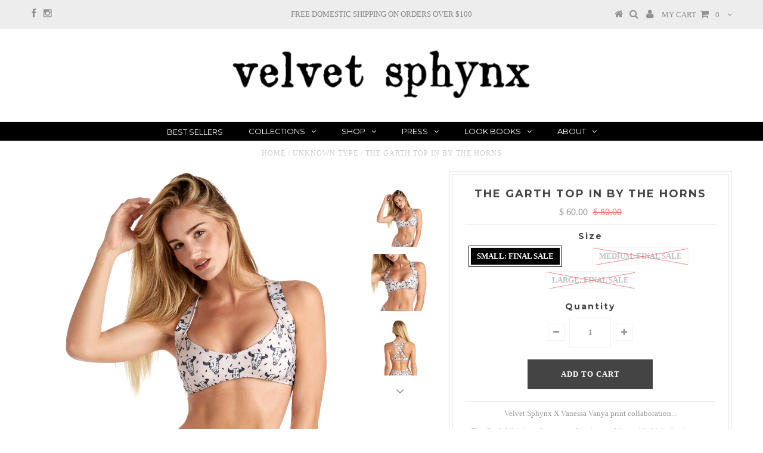

--- FILE ---
content_type: text/html; charset=utf-8
request_url: https://www.velvetsphynx.com/products/the-garth-top-in-by-the-horns
body_size: 18522
content:
<!DOCTYPE html>
<!--[if lt IE 7 ]><html class="ie ie6" lang="en"> <![endif]-->
<!--[if IE 7 ]><html class="ie ie7" lang="en"> <![endif]-->
<!--[if IE 8 ]><html class="ie ie8" lang="en"> <![endif]-->
<!--[if (gte IE 9)|!(IE)]><!--><html lang="en"> <!--<![endif]-->
<head>


  <meta charset="utf-8" />

  <!-- Basic Page Needs
================================================== -->

  <title>
    The Garth Top in By the Horns &ndash; Velvet Sphynx
  </title>
  
  <meta name="description" content="Velvet Sphynx X Vanessa Vanya print collaboration... The Garth bikini top features a plunging neckline with thick elastic straps that cross in the back. Very supportive, great for all sizes. Made in Los Angeles-sublimation printed-poly/spandex-poly/lycra lining-fully lined-model wearing size smallFinding the perfect fi" />
  
  <link rel="canonical" href="https://www.velvetsphynx.com/products/the-garth-top-in-by-the-horns" />


  <!-- CSS
================================================== -->

  
  











  


   


  <link href='//fonts.googleapis.com/css?family=Lobster+Two:400,700' rel='stylesheet' type='text/css'>
 


  


  <link href='//fonts.googleapis.com/css?family=Montserrat:400,700' rel='stylesheet' type='text/css'>
  


     


  <link href='//fonts.googleapis.com/css?family=Open+Sans:400,300,700' rel='stylesheet' type='text/css'>
  








    


 


   


 


  


 


 


 


  <link href="//www.velvetsphynx.com/cdn/shop/t/5/assets/stylesheet.css?v=150230091274773344291674755395" rel="stylesheet" type="text/css" media="all" />
  <link href="//www.velvetsphynx.com/cdn/shop/t/5/assets/custom.css?v=117853836187920950901485287223" rel="stylesheet" type="text/css" media="all" />
  <link href="//www.velvetsphynx.com/cdn/shop/t/5/assets/font-awesome.css?v=56740405129602268521485287213" rel="stylesheet" type="text/css" media="all" />
  <link href="//www.velvetsphynx.com/cdn/shop/t/5/assets/queries.css?v=86896009071974731791485287223" rel="stylesheet" type="text/css" media="all" />

  <!--[if IE 8 ]><link href="//www.velvetsphynx.com/cdn/shop/t/5/assets/ie8.css?v=168348737626777137331485385052" rel="stylesheet" type="text/css" media="all" /><![endif]-->

  <!--[if IE 7]>
<link href="//www.velvetsphynx.com/cdn/shop/t/5/assets/font-awesome-ie7.css?v=111952797986497000111485287213" rel="stylesheet" type="text/css" media="all" />
<![endif]-->

  <!-- JS
================================================== -->


  <script type="text/javascript" src="//ajax.googleapis.com/ajax/libs/jquery/1.9.1/jquery.min.js"></script>

  <script src="//www.velvetsphynx.com/cdn/shop/t/5/assets/theme.js?v=15320397703281436941485383952" type="text/javascript"></script> 
  <script src="//www.velvetsphynx.com/cdn/shopifycloud/storefront/assets/themes_support/option_selection-b017cd28.js" type="text/javascript"></script>  
  <script src="//www.velvetsphynx.com/cdn/shop/t/5/assets/jquery.cookie.js?v=17828251530371303061485287215" type="text/javascript"></script>
  <script src="//www.velvetsphynx.com/cdn/shop/t/5/assets/handlebars.js?v=145461055731307658311485287214" type="text/javascript"></script>
  <script src="//www.velvetsphynx.com/cdn/shop/t/5/assets/api.js?v=108513540937963795951485287211" type="text/javascript"></script>  
  <script src="//www.velvetsphynx.com/cdn/shop/t/5/assets/select.js?v=120738907725164342901485287218" type="text/javascript"></script>  
  <script src="//www.velvetsphynx.com/cdn/shop/t/5/assets/jquery.easing.1.3.js?v=27577153982462368941485287215" type="text/javascript"></script>
  <script src="//www.velvetsphynx.com/cdn/shop/t/5/assets/jquery.placeholder.js?v=150477182848718828971485287216" type="text/javascript"></script>  
  <script src="//www.velvetsphynx.com/cdn/shop/t/5/assets/modernizr.custom.js?v=45854973270124725641485287216" type="text/javascript"></script>
  <script src="//www.velvetsphynx.com/cdn/shop/t/5/assets/jquery.fancybox.js?v=13380858321439152031485287215" type="text/javascript"></script>
  <script src="//www.velvetsphynx.com/cdn/shop/t/5/assets/jquery.mousewheel-3.0.6.pack.js?v=51647933063221024201485287216" type="text/javascript"></script>  
  <script src="//www.velvetsphynx.com/cdn/shop/t/5/assets/jquery.dlmenu.js?v=175695220458763725611485287215" type="text/javascript"></script>  
  <script src="//www.velvetsphynx.com/cdn/shop/t/5/assets/jquery.flexslider.js?v=105616106368215232771485287215" type="text/javascript"></script>
  <script src="//www.velvetsphynx.com/cdn/shop/t/5/assets/wow.js?v=69792710777446479561485287219" type="text/javascript"></script>

  <script>
    new WOW().init();
  </script>


  
  <script src="//www.velvetsphynx.com/cdn/shop/t/5/assets/jquery.bxslider.js?v=120978460450183920691485287215" type="text/javascript"></script>
  <script src="//www.velvetsphynx.com/cdn/shop/t/5/assets/jquery.elevateZoom-2.5.5.min.js?v=44667287051798421191485287215" type="text/javascript"></script>
  
  


  <!--[if lt IE 9]>
<script src="//html5shim.googlecode.com/svn/trunk/html5.js"></script>
<![endif]-->

  <meta name="viewport" content="width=device-width, initial-scale=1, maximum-scale=1">

  <!-- Favicons
================================================== -->

  <link rel="shortcut icon" href="//www.velvetsphynx.com/cdn/shop/t/5/assets/favicon.png?v=179767090298401013591485406898">

  

  <script>window.performance && window.performance.mark && window.performance.mark('shopify.content_for_header.start');</script><meta name="facebook-domain-verification" content="bpr76h83n6fqctfuyrimfoy5l7ck6d">
<meta id="shopify-digital-wallet" name="shopify-digital-wallet" content="/12201116/digital_wallets/dialog">
<meta name="shopify-checkout-api-token" content="1778b28c7067be46689a3f93e12d1c90">
<meta id="in-context-paypal-metadata" data-shop-id="12201116" data-venmo-supported="false" data-environment="production" data-locale="en_US" data-paypal-v4="true" data-currency="USD">
<link rel="alternate" type="application/json+oembed" href="https://www.velvetsphynx.com/products/the-garth-top-in-by-the-horns.oembed">
<script async="async" src="/checkouts/internal/preloads.js?locale=en-US"></script>
<link rel="preconnect" href="https://shop.app" crossorigin="anonymous">
<script async="async" src="https://shop.app/checkouts/internal/preloads.js?locale=en-US&shop_id=12201116" crossorigin="anonymous"></script>
<script id="apple-pay-shop-capabilities" type="application/json">{"shopId":12201116,"countryCode":"US","currencyCode":"USD","merchantCapabilities":["supports3DS"],"merchantId":"gid:\/\/shopify\/Shop\/12201116","merchantName":"Velvet Sphynx","requiredBillingContactFields":["postalAddress","email"],"requiredShippingContactFields":["postalAddress","email"],"shippingType":"shipping","supportedNetworks":["visa","masterCard","amex","discover","elo","jcb"],"total":{"type":"pending","label":"Velvet Sphynx","amount":"1.00"},"shopifyPaymentsEnabled":true,"supportsSubscriptions":true}</script>
<script id="shopify-features" type="application/json">{"accessToken":"1778b28c7067be46689a3f93e12d1c90","betas":["rich-media-storefront-analytics"],"domain":"www.velvetsphynx.com","predictiveSearch":true,"shopId":12201116,"locale":"en"}</script>
<script>var Shopify = Shopify || {};
Shopify.shop = "velvet-sphynx-swim.myshopify.com";
Shopify.locale = "en";
Shopify.currency = {"active":"USD","rate":"1.0"};
Shopify.country = "US";
Shopify.theme = {"name":"Testament New","id":165281678,"schema_name":null,"schema_version":null,"theme_store_id":623,"role":"main"};
Shopify.theme.handle = "null";
Shopify.theme.style = {"id":null,"handle":null};
Shopify.cdnHost = "www.velvetsphynx.com/cdn";
Shopify.routes = Shopify.routes || {};
Shopify.routes.root = "/";</script>
<script type="module">!function(o){(o.Shopify=o.Shopify||{}).modules=!0}(window);</script>
<script>!function(o){function n(){var o=[];function n(){o.push(Array.prototype.slice.apply(arguments))}return n.q=o,n}var t=o.Shopify=o.Shopify||{};t.loadFeatures=n(),t.autoloadFeatures=n()}(window);</script>
<script>
  window.ShopifyPay = window.ShopifyPay || {};
  window.ShopifyPay.apiHost = "shop.app\/pay";
  window.ShopifyPay.redirectState = null;
</script>
<script id="shop-js-analytics" type="application/json">{"pageType":"product"}</script>
<script defer="defer" async type="module" src="//www.velvetsphynx.com/cdn/shopifycloud/shop-js/modules/v2/client.init-shop-cart-sync_dlpDe4U9.en.esm.js"></script>
<script defer="defer" async type="module" src="//www.velvetsphynx.com/cdn/shopifycloud/shop-js/modules/v2/chunk.common_FunKbpTJ.esm.js"></script>
<script type="module">
  await import("//www.velvetsphynx.com/cdn/shopifycloud/shop-js/modules/v2/client.init-shop-cart-sync_dlpDe4U9.en.esm.js");
await import("//www.velvetsphynx.com/cdn/shopifycloud/shop-js/modules/v2/chunk.common_FunKbpTJ.esm.js");

  window.Shopify.SignInWithShop?.initShopCartSync?.({"fedCMEnabled":true,"windoidEnabled":true});

</script>
<script>
  window.Shopify = window.Shopify || {};
  if (!window.Shopify.featureAssets) window.Shopify.featureAssets = {};
  window.Shopify.featureAssets['shop-js'] = {"shop-cart-sync":["modules/v2/client.shop-cart-sync_DIWHqfTk.en.esm.js","modules/v2/chunk.common_FunKbpTJ.esm.js"],"init-fed-cm":["modules/v2/client.init-fed-cm_CmNkGb1A.en.esm.js","modules/v2/chunk.common_FunKbpTJ.esm.js"],"shop-button":["modules/v2/client.shop-button_Dpfxl9vG.en.esm.js","modules/v2/chunk.common_FunKbpTJ.esm.js"],"shop-cash-offers":["modules/v2/client.shop-cash-offers_CtPYbIPM.en.esm.js","modules/v2/chunk.common_FunKbpTJ.esm.js","modules/v2/chunk.modal_n1zSoh3t.esm.js"],"init-windoid":["modules/v2/client.init-windoid_V_O5I0mt.en.esm.js","modules/v2/chunk.common_FunKbpTJ.esm.js"],"shop-toast-manager":["modules/v2/client.shop-toast-manager_p8J9W8kY.en.esm.js","modules/v2/chunk.common_FunKbpTJ.esm.js"],"init-shop-email-lookup-coordinator":["modules/v2/client.init-shop-email-lookup-coordinator_DUdFDmvK.en.esm.js","modules/v2/chunk.common_FunKbpTJ.esm.js"],"init-shop-cart-sync":["modules/v2/client.init-shop-cart-sync_dlpDe4U9.en.esm.js","modules/v2/chunk.common_FunKbpTJ.esm.js"],"pay-button":["modules/v2/client.pay-button_x_P2fRzB.en.esm.js","modules/v2/chunk.common_FunKbpTJ.esm.js"],"shop-login-button":["modules/v2/client.shop-login-button_C3-NmE42.en.esm.js","modules/v2/chunk.common_FunKbpTJ.esm.js","modules/v2/chunk.modal_n1zSoh3t.esm.js"],"avatar":["modules/v2/client.avatar_BTnouDA3.en.esm.js"],"init-shop-for-new-customer-accounts":["modules/v2/client.init-shop-for-new-customer-accounts_aeWumpsw.en.esm.js","modules/v2/client.shop-login-button_C3-NmE42.en.esm.js","modules/v2/chunk.common_FunKbpTJ.esm.js","modules/v2/chunk.modal_n1zSoh3t.esm.js"],"init-customer-accounts-sign-up":["modules/v2/client.init-customer-accounts-sign-up_CRLhpYdY.en.esm.js","modules/v2/client.shop-login-button_C3-NmE42.en.esm.js","modules/v2/chunk.common_FunKbpTJ.esm.js","modules/v2/chunk.modal_n1zSoh3t.esm.js"],"checkout-modal":["modules/v2/client.checkout-modal_EOl6FxyC.en.esm.js","modules/v2/chunk.common_FunKbpTJ.esm.js","modules/v2/chunk.modal_n1zSoh3t.esm.js"],"init-customer-accounts":["modules/v2/client.init-customer-accounts_BkuyBVsz.en.esm.js","modules/v2/client.shop-login-button_C3-NmE42.en.esm.js","modules/v2/chunk.common_FunKbpTJ.esm.js","modules/v2/chunk.modal_n1zSoh3t.esm.js"],"shop-follow-button":["modules/v2/client.shop-follow-button_DDNA7Aw9.en.esm.js","modules/v2/chunk.common_FunKbpTJ.esm.js","modules/v2/chunk.modal_n1zSoh3t.esm.js"],"lead-capture":["modules/v2/client.lead-capture_LZVhB0lN.en.esm.js","modules/v2/chunk.common_FunKbpTJ.esm.js","modules/v2/chunk.modal_n1zSoh3t.esm.js"],"shop-login":["modules/v2/client.shop-login_D4d_T_FR.en.esm.js","modules/v2/chunk.common_FunKbpTJ.esm.js","modules/v2/chunk.modal_n1zSoh3t.esm.js"],"payment-terms":["modules/v2/client.payment-terms_g-geHK5T.en.esm.js","modules/v2/chunk.common_FunKbpTJ.esm.js","modules/v2/chunk.modal_n1zSoh3t.esm.js"]};
</script>
<script>(function() {
  var isLoaded = false;
  function asyncLoad() {
    if (isLoaded) return;
    isLoaded = true;
    var urls = ["https:\/\/d2z0bn1jv8xwtk.cloudfront.net\/async\/preload\/eaf041791a1cd905d40ee25ca1feef45.js?shop=velvet-sphynx-swim.myshopify.com","https:\/\/prod-shopify-etl.herokuapp.com\/public\/enhanced_min.js?shop=velvet-sphynx-swim.myshopify.com","https:\/\/chimpstatic.com\/mcjs-connected\/js\/users\/7dfe8614e84985df620ce08af\/083501a0ad902e813245da122.js?shop=velvet-sphynx-swim.myshopify.com"];
    for (var i = 0; i < urls.length; i++) {
      var s = document.createElement('script');
      s.type = 'text/javascript';
      s.async = true;
      s.src = urls[i];
      var x = document.getElementsByTagName('script')[0];
      x.parentNode.insertBefore(s, x);
    }
  };
  if(window.attachEvent) {
    window.attachEvent('onload', asyncLoad);
  } else {
    window.addEventListener('load', asyncLoad, false);
  }
})();</script>
<script id="__st">var __st={"a":12201116,"offset":-18000,"reqid":"12da52d1-da22-4bb7-82a9-f951fe8e365f-1765447508","pageurl":"www.velvetsphynx.com\/products\/the-garth-top-in-by-the-horns","u":"14a244475731","p":"product","rtyp":"product","rid":5884174531};</script>
<script>window.ShopifyPaypalV4VisibilityTracking = true;</script>
<script id="captcha-bootstrap">!function(){'use strict';const t='contact',e='account',n='new_comment',o=[[t,t],['blogs',n],['comments',n],[t,'customer']],c=[[e,'customer_login'],[e,'guest_login'],[e,'recover_customer_password'],[e,'create_customer']],r=t=>t.map((([t,e])=>`form[action*='/${t}']:not([data-nocaptcha='true']) input[name='form_type'][value='${e}']`)).join(','),a=t=>()=>t?[...document.querySelectorAll(t)].map((t=>t.form)):[];function s(){const t=[...o],e=r(t);return a(e)}const i='password',u='form_key',d=['recaptcha-v3-token','g-recaptcha-response','h-captcha-response',i],f=()=>{try{return window.sessionStorage}catch{return}},m='__shopify_v',_=t=>t.elements[u];function p(t,e,n=!1){try{const o=window.sessionStorage,c=JSON.parse(o.getItem(e)),{data:r}=function(t){const{data:e,action:n}=t;return t[m]||n?{data:e,action:n}:{data:t,action:n}}(c);for(const[e,n]of Object.entries(r))t.elements[e]&&(t.elements[e].value=n);n&&o.removeItem(e)}catch(o){console.error('form repopulation failed',{error:o})}}const l='form_type',E='cptcha';function T(t){t.dataset[E]=!0}const w=window,h=w.document,L='Shopify',v='ce_forms',y='captcha';let A=!1;((t,e)=>{const n=(g='f06e6c50-85a8-45c8-87d0-21a2b65856fe',I='https://cdn.shopify.com/shopifycloud/storefront-forms-hcaptcha/ce_storefront_forms_captcha_hcaptcha.v1.5.2.iife.js',D={infoText:'Protected by hCaptcha',privacyText:'Privacy',termsText:'Terms'},(t,e,n)=>{const o=w[L][v],c=o.bindForm;if(c)return c(t,g,e,D).then(n);var r;o.q.push([[t,g,e,D],n]),r=I,A||(h.body.append(Object.assign(h.createElement('script'),{id:'captcha-provider',async:!0,src:r})),A=!0)});var g,I,D;w[L]=w[L]||{},w[L][v]=w[L][v]||{},w[L][v].q=[],w[L][y]=w[L][y]||{},w[L][y].protect=function(t,e){n(t,void 0,e),T(t)},Object.freeze(w[L][y]),function(t,e,n,w,h,L){const[v,y,A,g]=function(t,e,n){const i=e?o:[],u=t?c:[],d=[...i,...u],f=r(d),m=r(i),_=r(d.filter((([t,e])=>n.includes(e))));return[a(f),a(m),a(_),s()]}(w,h,L),I=t=>{const e=t.target;return e instanceof HTMLFormElement?e:e&&e.form},D=t=>v().includes(t);t.addEventListener('submit',(t=>{const e=I(t);if(!e)return;const n=D(e)&&!e.dataset.hcaptchaBound&&!e.dataset.recaptchaBound,o=_(e),c=g().includes(e)&&(!o||!o.value);(n||c)&&t.preventDefault(),c&&!n&&(function(t){try{if(!f())return;!function(t){const e=f();if(!e)return;const n=_(t);if(!n)return;const o=n.value;o&&e.removeItem(o)}(t);const e=Array.from(Array(32),(()=>Math.random().toString(36)[2])).join('');!function(t,e){_(t)||t.append(Object.assign(document.createElement('input'),{type:'hidden',name:u})),t.elements[u].value=e}(t,e),function(t,e){const n=f();if(!n)return;const o=[...t.querySelectorAll(`input[type='${i}']`)].map((({name:t})=>t)),c=[...d,...o],r={};for(const[a,s]of new FormData(t).entries())c.includes(a)||(r[a]=s);n.setItem(e,JSON.stringify({[m]:1,action:t.action,data:r}))}(t,e)}catch(e){console.error('failed to persist form',e)}}(e),e.submit())}));const S=(t,e)=>{t&&!t.dataset[E]&&(n(t,e.some((e=>e===t))),T(t))};for(const o of['focusin','change'])t.addEventListener(o,(t=>{const e=I(t);D(e)&&S(e,y())}));const B=e.get('form_key'),M=e.get(l),P=B&&M;t.addEventListener('DOMContentLoaded',(()=>{const t=y();if(P)for(const e of t)e.elements[l].value===M&&p(e,B);[...new Set([...A(),...v().filter((t=>'true'===t.dataset.shopifyCaptcha))])].forEach((e=>S(e,t)))}))}(h,new URLSearchParams(w.location.search),n,t,e,['guest_login'])})(!0,!0)}();</script>
<script integrity="sha256-52AcMU7V7pcBOXWImdc/TAGTFKeNjmkeM1Pvks/DTgc=" data-source-attribution="shopify.loadfeatures" defer="defer" src="//www.velvetsphynx.com/cdn/shopifycloud/storefront/assets/storefront/load_feature-81c60534.js" crossorigin="anonymous"></script>
<script crossorigin="anonymous" defer="defer" src="//www.velvetsphynx.com/cdn/shopifycloud/storefront/assets/shopify_pay/storefront-65b4c6d7.js?v=20250812"></script>
<script data-source-attribution="shopify.dynamic_checkout.dynamic.init">var Shopify=Shopify||{};Shopify.PaymentButton=Shopify.PaymentButton||{isStorefrontPortableWallets:!0,init:function(){window.Shopify.PaymentButton.init=function(){};var t=document.createElement("script");t.src="https://www.velvetsphynx.com/cdn/shopifycloud/portable-wallets/latest/portable-wallets.en.js",t.type="module",document.head.appendChild(t)}};
</script>
<script data-source-attribution="shopify.dynamic_checkout.buyer_consent">
  function portableWalletsHideBuyerConsent(e){var t=document.getElementById("shopify-buyer-consent"),n=document.getElementById("shopify-subscription-policy-button");t&&n&&(t.classList.add("hidden"),t.setAttribute("aria-hidden","true"),n.removeEventListener("click",e))}function portableWalletsShowBuyerConsent(e){var t=document.getElementById("shopify-buyer-consent"),n=document.getElementById("shopify-subscription-policy-button");t&&n&&(t.classList.remove("hidden"),t.removeAttribute("aria-hidden"),n.addEventListener("click",e))}window.Shopify?.PaymentButton&&(window.Shopify.PaymentButton.hideBuyerConsent=portableWalletsHideBuyerConsent,window.Shopify.PaymentButton.showBuyerConsent=portableWalletsShowBuyerConsent);
</script>
<script data-source-attribution="shopify.dynamic_checkout.cart.bootstrap">document.addEventListener("DOMContentLoaded",(function(){function t(){return document.querySelector("shopify-accelerated-checkout-cart, shopify-accelerated-checkout")}if(t())Shopify.PaymentButton.init();else{new MutationObserver((function(e,n){t()&&(Shopify.PaymentButton.init(),n.disconnect())})).observe(document.body,{childList:!0,subtree:!0})}}));
</script>
<link id="shopify-accelerated-checkout-styles" rel="stylesheet" media="screen" href="https://www.velvetsphynx.com/cdn/shopifycloud/portable-wallets/latest/accelerated-checkout-backwards-compat.css" crossorigin="anonymous">
<style id="shopify-accelerated-checkout-cart">
        #shopify-buyer-consent {
  margin-top: 1em;
  display: inline-block;
  width: 100%;
}

#shopify-buyer-consent.hidden {
  display: none;
}

#shopify-subscription-policy-button {
  background: none;
  border: none;
  padding: 0;
  text-decoration: underline;
  font-size: inherit;
  cursor: pointer;
}

#shopify-subscription-policy-button::before {
  box-shadow: none;
}

      </style>

<script>window.performance && window.performance.mark && window.performance.mark('shopify.content_for_header.end');</script>


  

  <script type="text/javascript">
    $(window).load(function() {  
      $('.prod-image').matchHeight();

    });
  </script> 

  <link rel="next" href="/next"/>
  <link rel="prev" href="/prev"/>

<link href="https://monorail-edge.shopifysvc.com" rel="dns-prefetch">
<script>(function(){if ("sendBeacon" in navigator && "performance" in window) {try {var session_token_from_headers = performance.getEntriesByType('navigation')[0].serverTiming.find(x => x.name == '_s').description;} catch {var session_token_from_headers = undefined;}var session_cookie_matches = document.cookie.match(/_shopify_s=([^;]*)/);var session_token_from_cookie = session_cookie_matches && session_cookie_matches.length === 2 ? session_cookie_matches[1] : "";var session_token = session_token_from_headers || session_token_from_cookie || "";function handle_abandonment_event(e) {var entries = performance.getEntries().filter(function(entry) {return /monorail-edge.shopifysvc.com/.test(entry.name);});if (!window.abandonment_tracked && entries.length === 0) {window.abandonment_tracked = true;var currentMs = Date.now();var navigation_start = performance.timing.navigationStart;var payload = {shop_id: 12201116,url: window.location.href,navigation_start,duration: currentMs - navigation_start,session_token,page_type: "product"};window.navigator.sendBeacon("https://monorail-edge.shopifysvc.com/v1/produce", JSON.stringify({schema_id: "online_store_buyer_site_abandonment/1.1",payload: payload,metadata: {event_created_at_ms: currentMs,event_sent_at_ms: currentMs}}));}}window.addEventListener('pagehide', handle_abandonment_event);}}());</script>
<script id="web-pixels-manager-setup">(function e(e,d,r,n,o){if(void 0===o&&(o={}),!Boolean(null===(a=null===(i=window.Shopify)||void 0===i?void 0:i.analytics)||void 0===a?void 0:a.replayQueue)){var i,a;window.Shopify=window.Shopify||{};var t=window.Shopify;t.analytics=t.analytics||{};var s=t.analytics;s.replayQueue=[],s.publish=function(e,d,r){return s.replayQueue.push([e,d,r]),!0};try{self.performance.mark("wpm:start")}catch(e){}var l=function(){var e={modern:/Edge?\/(1{2}[4-9]|1[2-9]\d|[2-9]\d{2}|\d{4,})\.\d+(\.\d+|)|Firefox\/(1{2}[4-9]|1[2-9]\d|[2-9]\d{2}|\d{4,})\.\d+(\.\d+|)|Chrom(ium|e)\/(9{2}|\d{3,})\.\d+(\.\d+|)|(Maci|X1{2}).+ Version\/(15\.\d+|(1[6-9]|[2-9]\d|\d{3,})\.\d+)([,.]\d+|)( \(\w+\)|)( Mobile\/\w+|) Safari\/|Chrome.+OPR\/(9{2}|\d{3,})\.\d+\.\d+|(CPU[ +]OS|iPhone[ +]OS|CPU[ +]iPhone|CPU IPhone OS|CPU iPad OS)[ +]+(15[._]\d+|(1[6-9]|[2-9]\d|\d{3,})[._]\d+)([._]\d+|)|Android:?[ /-](13[3-9]|1[4-9]\d|[2-9]\d{2}|\d{4,})(\.\d+|)(\.\d+|)|Android.+Firefox\/(13[5-9]|1[4-9]\d|[2-9]\d{2}|\d{4,})\.\d+(\.\d+|)|Android.+Chrom(ium|e)\/(13[3-9]|1[4-9]\d|[2-9]\d{2}|\d{4,})\.\d+(\.\d+|)|SamsungBrowser\/([2-9]\d|\d{3,})\.\d+/,legacy:/Edge?\/(1[6-9]|[2-9]\d|\d{3,})\.\d+(\.\d+|)|Firefox\/(5[4-9]|[6-9]\d|\d{3,})\.\d+(\.\d+|)|Chrom(ium|e)\/(5[1-9]|[6-9]\d|\d{3,})\.\d+(\.\d+|)([\d.]+$|.*Safari\/(?![\d.]+ Edge\/[\d.]+$))|(Maci|X1{2}).+ Version\/(10\.\d+|(1[1-9]|[2-9]\d|\d{3,})\.\d+)([,.]\d+|)( \(\w+\)|)( Mobile\/\w+|) Safari\/|Chrome.+OPR\/(3[89]|[4-9]\d|\d{3,})\.\d+\.\d+|(CPU[ +]OS|iPhone[ +]OS|CPU[ +]iPhone|CPU IPhone OS|CPU iPad OS)[ +]+(10[._]\d+|(1[1-9]|[2-9]\d|\d{3,})[._]\d+)([._]\d+|)|Android:?[ /-](13[3-9]|1[4-9]\d|[2-9]\d{2}|\d{4,})(\.\d+|)(\.\d+|)|Mobile Safari.+OPR\/([89]\d|\d{3,})\.\d+\.\d+|Android.+Firefox\/(13[5-9]|1[4-9]\d|[2-9]\d{2}|\d{4,})\.\d+(\.\d+|)|Android.+Chrom(ium|e)\/(13[3-9]|1[4-9]\d|[2-9]\d{2}|\d{4,})\.\d+(\.\d+|)|Android.+(UC? ?Browser|UCWEB|U3)[ /]?(15\.([5-9]|\d{2,})|(1[6-9]|[2-9]\d|\d{3,})\.\d+)\.\d+|SamsungBrowser\/(5\.\d+|([6-9]|\d{2,})\.\d+)|Android.+MQ{2}Browser\/(14(\.(9|\d{2,})|)|(1[5-9]|[2-9]\d|\d{3,})(\.\d+|))(\.\d+|)|K[Aa][Ii]OS\/(3\.\d+|([4-9]|\d{2,})\.\d+)(\.\d+|)/},d=e.modern,r=e.legacy,n=navigator.userAgent;return n.match(d)?"modern":n.match(r)?"legacy":"unknown"}(),u="modern"===l?"modern":"legacy",c=(null!=n?n:{modern:"",legacy:""})[u],f=function(e){return[e.baseUrl,"/wpm","/b",e.hashVersion,"modern"===e.buildTarget?"m":"l",".js"].join("")}({baseUrl:d,hashVersion:r,buildTarget:u}),m=function(e){var d=e.version,r=e.bundleTarget,n=e.surface,o=e.pageUrl,i=e.monorailEndpoint;return{emit:function(e){var a=e.status,t=e.errorMsg,s=(new Date).getTime(),l=JSON.stringify({metadata:{event_sent_at_ms:s},events:[{schema_id:"web_pixels_manager_load/3.1",payload:{version:d,bundle_target:r,page_url:o,status:a,surface:n,error_msg:t},metadata:{event_created_at_ms:s}}]});if(!i)return console&&console.warn&&console.warn("[Web Pixels Manager] No Monorail endpoint provided, skipping logging."),!1;try{return self.navigator.sendBeacon.bind(self.navigator)(i,l)}catch(e){}var u=new XMLHttpRequest;try{return u.open("POST",i,!0),u.setRequestHeader("Content-Type","text/plain"),u.send(l),!0}catch(e){return console&&console.warn&&console.warn("[Web Pixels Manager] Got an unhandled error while logging to Monorail."),!1}}}}({version:r,bundleTarget:l,surface:e.surface,pageUrl:self.location.href,monorailEndpoint:e.monorailEndpoint});try{o.browserTarget=l,function(e){var d=e.src,r=e.async,n=void 0===r||r,o=e.onload,i=e.onerror,a=e.sri,t=e.scriptDataAttributes,s=void 0===t?{}:t,l=document.createElement("script"),u=document.querySelector("head"),c=document.querySelector("body");if(l.async=n,l.src=d,a&&(l.integrity=a,l.crossOrigin="anonymous"),s)for(var f in s)if(Object.prototype.hasOwnProperty.call(s,f))try{l.dataset[f]=s[f]}catch(e){}if(o&&l.addEventListener("load",o),i&&l.addEventListener("error",i),u)u.appendChild(l);else{if(!c)throw new Error("Did not find a head or body element to append the script");c.appendChild(l)}}({src:f,async:!0,onload:function(){if(!function(){var e,d;return Boolean(null===(d=null===(e=window.Shopify)||void 0===e?void 0:e.analytics)||void 0===d?void 0:d.initialized)}()){var d=window.webPixelsManager.init(e)||void 0;if(d){var r=window.Shopify.analytics;r.replayQueue.forEach((function(e){var r=e[0],n=e[1],o=e[2];d.publishCustomEvent(r,n,o)})),r.replayQueue=[],r.publish=d.publishCustomEvent,r.visitor=d.visitor,r.initialized=!0}}},onerror:function(){return m.emit({status:"failed",errorMsg:"".concat(f," has failed to load")})},sri:function(e){var d=/^sha384-[A-Za-z0-9+/=]+$/;return"string"==typeof e&&d.test(e)}(c)?c:"",scriptDataAttributes:o}),m.emit({status:"loading"})}catch(e){m.emit({status:"failed",errorMsg:(null==e?void 0:e.message)||"Unknown error"})}}})({shopId: 12201116,storefrontBaseUrl: "https://www.velvetsphynx.com",extensionsBaseUrl: "https://extensions.shopifycdn.com/cdn/shopifycloud/web-pixels-manager",monorailEndpoint: "https://monorail-edge.shopifysvc.com/unstable/produce_batch",surface: "storefront-renderer",enabledBetaFlags: ["2dca8a86"],webPixelsConfigList: [{"id":"73891979","configuration":"{\"tagID\":\"2613251075894\"}","eventPayloadVersion":"v1","runtimeContext":"STRICT","scriptVersion":"18031546ee651571ed29edbe71a3550b","type":"APP","apiClientId":3009811,"privacyPurposes":["ANALYTICS","MARKETING","SALE_OF_DATA"],"dataSharingAdjustments":{"protectedCustomerApprovalScopes":["read_customer_address","read_customer_email","read_customer_name","read_customer_personal_data","read_customer_phone"]}},{"id":"shopify-app-pixel","configuration":"{}","eventPayloadVersion":"v1","runtimeContext":"STRICT","scriptVersion":"0450","apiClientId":"shopify-pixel","type":"APP","privacyPurposes":["ANALYTICS","MARKETING"]},{"id":"shopify-custom-pixel","eventPayloadVersion":"v1","runtimeContext":"LAX","scriptVersion":"0450","apiClientId":"shopify-pixel","type":"CUSTOM","privacyPurposes":["ANALYTICS","MARKETING"]}],isMerchantRequest: false,initData: {"shop":{"name":"Velvet Sphynx","paymentSettings":{"currencyCode":"USD"},"myshopifyDomain":"velvet-sphynx-swim.myshopify.com","countryCode":"US","storefrontUrl":"https:\/\/www.velvetsphynx.com"},"customer":null,"cart":null,"checkout":null,"productVariants":[{"price":{"amount":60.0,"currencyCode":"USD"},"product":{"title":"The Garth Top in By the Horns","vendor":"Sale","id":"5884174531","untranslatedTitle":"The Garth Top in By the Horns","url":"\/products\/the-garth-top-in-by-the-horns","type":""},"id":"18042140611","image":{"src":"\/\/www.velvetsphynx.com\/cdn\/shop\/products\/BTH_garth_top_front.jpg?v=1459151510"},"sku":"","title":"Small: FINAL SALE","untranslatedTitle":"Small: FINAL SALE"},{"price":{"amount":60.0,"currencyCode":"USD"},"product":{"title":"The Garth Top in By the Horns","vendor":"Sale","id":"5884174531","untranslatedTitle":"The Garth Top in By the Horns","url":"\/products\/the-garth-top-in-by-the-horns","type":""},"id":"18042140675","image":{"src":"\/\/www.velvetsphynx.com\/cdn\/shop\/products\/BTH_garth_top_front.jpg?v=1459151510"},"sku":"","title":"Medium: FINAL SALE","untranslatedTitle":"Medium: FINAL SALE"},{"price":{"amount":60.0,"currencyCode":"USD"},"product":{"title":"The Garth Top in By the Horns","vendor":"Sale","id":"5884174531","untranslatedTitle":"The Garth Top in By the Horns","url":"\/products\/the-garth-top-in-by-the-horns","type":""},"id":"18042140739","image":{"src":"\/\/www.velvetsphynx.com\/cdn\/shop\/products\/BTH_garth_top_front.jpg?v=1459151510"},"sku":"","title":"Large: FINAL SALE","untranslatedTitle":"Large: FINAL SALE"}],"purchasingCompany":null},},"https://www.velvetsphynx.com/cdn","ae1676cfwd2530674p4253c800m34e853cb",{"modern":"","legacy":""},{"shopId":"12201116","storefrontBaseUrl":"https:\/\/www.velvetsphynx.com","extensionBaseUrl":"https:\/\/extensions.shopifycdn.com\/cdn\/shopifycloud\/web-pixels-manager","surface":"storefront-renderer","enabledBetaFlags":"[\"2dca8a86\"]","isMerchantRequest":"false","hashVersion":"ae1676cfwd2530674p4253c800m34e853cb","publish":"custom","events":"[[\"page_viewed\",{}],[\"product_viewed\",{\"productVariant\":{\"price\":{\"amount\":60.0,\"currencyCode\":\"USD\"},\"product\":{\"title\":\"The Garth Top in By the Horns\",\"vendor\":\"Sale\",\"id\":\"5884174531\",\"untranslatedTitle\":\"The Garth Top in By the Horns\",\"url\":\"\/products\/the-garth-top-in-by-the-horns\",\"type\":\"\"},\"id\":\"18042140611\",\"image\":{\"src\":\"\/\/www.velvetsphynx.com\/cdn\/shop\/products\/BTH_garth_top_front.jpg?v=1459151510\"},\"sku\":\"\",\"title\":\"Small: FINAL SALE\",\"untranslatedTitle\":\"Small: FINAL SALE\"}}]]"});</script><script>
  window.ShopifyAnalytics = window.ShopifyAnalytics || {};
  window.ShopifyAnalytics.meta = window.ShopifyAnalytics.meta || {};
  window.ShopifyAnalytics.meta.currency = 'USD';
  var meta = {"product":{"id":5884174531,"gid":"gid:\/\/shopify\/Product\/5884174531","vendor":"Sale","type":"","variants":[{"id":18042140611,"price":6000,"name":"The Garth Top in By the Horns - Small: FINAL SALE","public_title":"Small: FINAL SALE","sku":""},{"id":18042140675,"price":6000,"name":"The Garth Top in By the Horns - Medium: FINAL SALE","public_title":"Medium: FINAL SALE","sku":""},{"id":18042140739,"price":6000,"name":"The Garth Top in By the Horns - Large: FINAL SALE","public_title":"Large: FINAL SALE","sku":""}],"remote":false},"page":{"pageType":"product","resourceType":"product","resourceId":5884174531}};
  for (var attr in meta) {
    window.ShopifyAnalytics.meta[attr] = meta[attr];
  }
</script>
<script class="analytics">
  (function () {
    var customDocumentWrite = function(content) {
      var jquery = null;

      if (window.jQuery) {
        jquery = window.jQuery;
      } else if (window.Checkout && window.Checkout.$) {
        jquery = window.Checkout.$;
      }

      if (jquery) {
        jquery('body').append(content);
      }
    };

    var hasLoggedConversion = function(token) {
      if (token) {
        return document.cookie.indexOf('loggedConversion=' + token) !== -1;
      }
      return false;
    }

    var setCookieIfConversion = function(token) {
      if (token) {
        var twoMonthsFromNow = new Date(Date.now());
        twoMonthsFromNow.setMonth(twoMonthsFromNow.getMonth() + 2);

        document.cookie = 'loggedConversion=' + token + '; expires=' + twoMonthsFromNow;
      }
    }

    var trekkie = window.ShopifyAnalytics.lib = window.trekkie = window.trekkie || [];
    if (trekkie.integrations) {
      return;
    }
    trekkie.methods = [
      'identify',
      'page',
      'ready',
      'track',
      'trackForm',
      'trackLink'
    ];
    trekkie.factory = function(method) {
      return function() {
        var args = Array.prototype.slice.call(arguments);
        args.unshift(method);
        trekkie.push(args);
        return trekkie;
      };
    };
    for (var i = 0; i < trekkie.methods.length; i++) {
      var key = trekkie.methods[i];
      trekkie[key] = trekkie.factory(key);
    }
    trekkie.load = function(config) {
      trekkie.config = config || {};
      trekkie.config.initialDocumentCookie = document.cookie;
      var first = document.getElementsByTagName('script')[0];
      var script = document.createElement('script');
      script.type = 'text/javascript';
      script.onerror = function(e) {
        var scriptFallback = document.createElement('script');
        scriptFallback.type = 'text/javascript';
        scriptFallback.onerror = function(error) {
                var Monorail = {
      produce: function produce(monorailDomain, schemaId, payload) {
        var currentMs = new Date().getTime();
        var event = {
          schema_id: schemaId,
          payload: payload,
          metadata: {
            event_created_at_ms: currentMs,
            event_sent_at_ms: currentMs
          }
        };
        return Monorail.sendRequest("https://" + monorailDomain + "/v1/produce", JSON.stringify(event));
      },
      sendRequest: function sendRequest(endpointUrl, payload) {
        // Try the sendBeacon API
        if (window && window.navigator && typeof window.navigator.sendBeacon === 'function' && typeof window.Blob === 'function' && !Monorail.isIos12()) {
          var blobData = new window.Blob([payload], {
            type: 'text/plain'
          });

          if (window.navigator.sendBeacon(endpointUrl, blobData)) {
            return true;
          } // sendBeacon was not successful

        } // XHR beacon

        var xhr = new XMLHttpRequest();

        try {
          xhr.open('POST', endpointUrl);
          xhr.setRequestHeader('Content-Type', 'text/plain');
          xhr.send(payload);
        } catch (e) {
          console.log(e);
        }

        return false;
      },
      isIos12: function isIos12() {
        return window.navigator.userAgent.lastIndexOf('iPhone; CPU iPhone OS 12_') !== -1 || window.navigator.userAgent.lastIndexOf('iPad; CPU OS 12_') !== -1;
      }
    };
    Monorail.produce('monorail-edge.shopifysvc.com',
      'trekkie_storefront_load_errors/1.1',
      {shop_id: 12201116,
      theme_id: 165281678,
      app_name: "storefront",
      context_url: window.location.href,
      source_url: "//www.velvetsphynx.com/cdn/s/trekkie.storefront.94e7babdf2ec3663c2b14be7d5a3b25b9303ebb0.min.js"});

        };
        scriptFallback.async = true;
        scriptFallback.src = '//www.velvetsphynx.com/cdn/s/trekkie.storefront.94e7babdf2ec3663c2b14be7d5a3b25b9303ebb0.min.js';
        first.parentNode.insertBefore(scriptFallback, first);
      };
      script.async = true;
      script.src = '//www.velvetsphynx.com/cdn/s/trekkie.storefront.94e7babdf2ec3663c2b14be7d5a3b25b9303ebb0.min.js';
      first.parentNode.insertBefore(script, first);
    };
    trekkie.load(
      {"Trekkie":{"appName":"storefront","development":false,"defaultAttributes":{"shopId":12201116,"isMerchantRequest":null,"themeId":165281678,"themeCityHash":"13154834810908914046","contentLanguage":"en","currency":"USD","eventMetadataId":"0c985fa8-b931-4a06-a9ba-66b35ddd6dce"},"isServerSideCookieWritingEnabled":true,"monorailRegion":"shop_domain","enabledBetaFlags":["f0df213a"]},"Session Attribution":{},"S2S":{"facebookCapiEnabled":true,"source":"trekkie-storefront-renderer","apiClientId":580111}}
    );

    var loaded = false;
    trekkie.ready(function() {
      if (loaded) return;
      loaded = true;

      window.ShopifyAnalytics.lib = window.trekkie;

      var originalDocumentWrite = document.write;
      document.write = customDocumentWrite;
      try { window.ShopifyAnalytics.merchantGoogleAnalytics.call(this); } catch(error) {};
      document.write = originalDocumentWrite;

      window.ShopifyAnalytics.lib.page(null,{"pageType":"product","resourceType":"product","resourceId":5884174531,"shopifyEmitted":true});

      var match = window.location.pathname.match(/checkouts\/(.+)\/(thank_you|post_purchase)/)
      var token = match? match[1]: undefined;
      if (!hasLoggedConversion(token)) {
        setCookieIfConversion(token);
        window.ShopifyAnalytics.lib.track("Viewed Product",{"currency":"USD","variantId":18042140611,"productId":5884174531,"productGid":"gid:\/\/shopify\/Product\/5884174531","name":"The Garth Top in By the Horns - Small: FINAL SALE","price":"60.00","sku":"","brand":"Sale","variant":"Small: FINAL SALE","category":"","nonInteraction":true,"remote":false},undefined,undefined,{"shopifyEmitted":true});
      window.ShopifyAnalytics.lib.track("monorail:\/\/trekkie_storefront_viewed_product\/1.1",{"currency":"USD","variantId":18042140611,"productId":5884174531,"productGid":"gid:\/\/shopify\/Product\/5884174531","name":"The Garth Top in By the Horns - Small: FINAL SALE","price":"60.00","sku":"","brand":"Sale","variant":"Small: FINAL SALE","category":"","nonInteraction":true,"remote":false,"referer":"https:\/\/www.velvetsphynx.com\/products\/the-garth-top-in-by-the-horns"});
      }
    });


        var eventsListenerScript = document.createElement('script');
        eventsListenerScript.async = true;
        eventsListenerScript.src = "//www.velvetsphynx.com/cdn/shopifycloud/storefront/assets/shop_events_listener-3da45d37.js";
        document.getElementsByTagName('head')[0].appendChild(eventsListenerScript);

})();</script>
<script
  defer
  src="https://www.velvetsphynx.com/cdn/shopifycloud/perf-kit/shopify-perf-kit-2.1.2.min.js"
  data-application="storefront-renderer"
  data-shop-id="12201116"
  data-render-region="gcp-us-central1"
  data-page-type="product"
  data-theme-instance-id="165281678"
  data-theme-name=""
  data-theme-version=""
  data-monorail-region="shop_domain"
  data-resource-timing-sampling-rate="10"
  data-shs="true"
  data-shs-beacon="true"
  data-shs-export-with-fetch="true"
  data-shs-logs-sample-rate="1"
></script>
</head>


<body class="gridlock  product">

  <div id="dl-menu" class="dl-menuwrapper">
    <button class="dl-trigger"><i class="icon-align-justify"></i></button>
    <ul class="dl-menu">

      
      <li >
        <a href="/collections/best-sellers" title="">Best Sellers</a>
        
        
      </li>
      
      <li >
        <a href="/" title="">Collections</a>
        
               
        <ul class="dl-submenu">
          
          <li><a href="/collections/ss-2018">Dream a Little Dream</a>

            
            

          </li>
          
          <li><a href="/collections/resort-2018">Addicted to Love</a>

            
            

          </li>
          
          <li><a href="/collections/summer-2017">Girls Just Wanna Have Fun</a>

            
            

          </li>
          
          <li><a href="/collections/spring-2017">Take a Ride on the Wild Side</a>

            
            

          </li>
          
          <li><a href="/collections/resort-2017">True Romance</a>

            
            

          </li>
          
        </ul>
        
      </li>
      
      <li >
        <a href="/" title="">Shop</a>
        
               
        <ul class="dl-submenu">
          
          <li><a href="/">Styles</a>

            
                   
            <ul class="dl-submenu">
              
              <li><a href="/collections/the-ace">the Ace</a></li>
              
              <li><a href="/collections/the-bev">the Bev</a></li>
              
              <li><a href="/collections/the-bradley">the Bradley</a></li>
              
              <li><a href="/collections/the-charlie">the Charlie</a></li>
              
              <li><a href="/collections/the-dalton">the Dalton</a></li>
              
              <li><a href="/collections/the-don">the Don</a></li>
              
              <li><a href="/collections/the-garth">the Garth</a></li>
              
              <li><a href="/collections/the-jamie">the Jamie</a></li>
              
              <li><a href="/collections/the-juan">the Juan</a></li>
              
              <li><a href="/collections/the-lucas">the Lucas</a></li>
              
              <li><a href="/collections/the-marco">the Marco</a></li>
              
              <li><a href="/collections/the-milo">the Milo</a></li>
              
              <li><a href="/collections/the-rocky">the Rocky</a></li>
              
              <li><a href="/collections/the-stevie">the Stevie</a></li>
              
            </ul>
            

          </li>
          
          <li><a href="/">Prints</a>

            
                   
            <ul class="dl-submenu">
              
              <li><a href="/collections/bodacious">Bodacious</a></li>
              
              <li><a href="/collections/daydreamer">Daydreamer</a></li>
              
              <li><a href="/collections/delirious-1">Delirious</a></li>
              
              <li><a href="/collections/full-bloom">Full Bloom</a></li>
              
              <li><a href="/collections/heat-seeker">Heat Seeker</a></li>
              
              <li><a href="/collections/hijinx">Hijinx</a></li>
              
              <li><a href="/collections/kitten">Kitten</a></li>
              
              <li><a href="/collections/maneater-1">Maneater</a></li>
              
              <li><a href="/collections/pinch-me">Pinch Me</a></li>
              
              <li><a href="/collections/sunday-rose">Sunday Rosé</a></li>
              
              <li><a href="/collections/valley-girl">Valley Girl</a></li>
              
            </ul>
            

          </li>
          
          <li><a href="/">Solids</a>

            
                   
            <ul class="dl-submenu">
              
              <li><a href="/collections/dream-on">Dream On</a></li>
              
              <li><a href="/collections/fluff/White">Fluff</a></li>
              
              <li><a href="/collections/forget-me-not/blue">Forget Me Not</a></li>
              
              <li><a href="/collections/joy-ride">Joy Ride</a></li>
              
              <li><a href="/collections/just-peachy">Just Peachy</a></li>
              
              <li><a href="/collections/sea-salt">Sea Salt</a></li>
              
              <li><a href="/collections/skinny-dip">Skinny Dip</a></li>
              
              <li><a href="/collections/spellbound">Spellbound</a></li>
              
              <li><a href="/collections/the-crush">The Crush</a></li>
              
              <li><a href="/collections/truth-or-dare">Truth or Dare</a></li>
              
            </ul>
            

          </li>
          
          <li><a href="/collections/best-sellers">Best Sellers</a>

            
            

          </li>
          
          <li><a href="/collections/tops">Tops</a>

            
            

          </li>
          
          <li><a href="/collections/bottoms">Bottoms</a>

            
            

          </li>
          
          <li><a href="/collections/one-piece">One Pieces</a>

            
            

          </li>
          
          <li><a href="/collections/sale">SALE</a>

            
            

          </li>
          
          <li><a href="/collections/everything">ALL ITEMS</a>

            
            

          </li>
          
        </ul>
        
      </li>
      
      <li >
        <a href="/" title="">Press</a>
        
               
        <ul class="dl-submenu">
          
          <li><a href="/pages/magazines">Print</a>

            
            

          </li>
          
          <li><a href="/pages/as-seen-online">Online</a>

            
            

          </li>
          
        </ul>
        
      </li>
      
      <li >
        <a href="/" title="">Look Books</a>
        
               
        <ul class="dl-submenu">
          
          <li><a href="/pages/take-a-ride-on-the-wild-side">Take a Ride on the Wild Side</a>

            
            

          </li>
          
          <li><a href="/pages/true-romance">True Romance</a>

            
            

          </li>
          
          <li><a href="/pages/spring-2016-look-book">Once upon a time in the west...</a>

            
            

          </li>
          
          <li><a href="/pages/destination-nowhere">Destination Nowhere</a>

            
            

          </li>
          
          <li><a href="/pages/not-your-baby">dress you up in my love</a>

            
            

          </li>
          
          <li><a href="/pages/freebird">Freebird</a>

            
            

          </li>
          
          <li><a href="/pages/desert-tropico">Desert Tropico</a>

            
            

          </li>
          
          <li><a href="/pages/all-that-glitters">All that glitters...</a>

            
            

          </li>
          
        </ul>
        
      </li>
      
      <li >
        <a href="/" title="">About</a>
        
               
        <ul class="dl-submenu">
          
          <li><a href="/pages/order-details">Terms & Conditions</a>

            
            

          </li>
          
        </ul>
        
      </li>
      
    </ul>
  </div><!-- /dl-menuwrapper -->  

  <script>
    $(function() {
      $( '#dl-menu' ).dlmenu({
        animationClasses : { classin : 'dl-animate-in-2', classout : 'dl-animate-out-2' }
      });
    });
  </script>  

  <div class="page-wrap">

    <header>
      <div class="row">

        <ul id="social-icons" class="desktop-4 tablet-6 mobile-hide">
          <li><a href="https://www.facebook.com/VelvetSphynx/" target="_blank"><i class="icon-facebook icon-2x"></i></a></li>
          
          
          
          
          
          <li><a href="//instagram.com/velvetsphynxswim" target="_blank"><i class="icon-instagram icon-2x"></i></a></li>
          
        </ul>

        
        <div id="hello" class="desktop-4 tablet-6 mobile-3">
          <p>FREE DOMESTIC SHIPPING ON ORDERS OVER $100</p>
        </div>
                

        <ul id="cart" class="desktop-4  tablet-6 mobile-3">

          <li><a href="https://www.velvetsphynx.com"><i class="icon-home icon-2x"></i></a>
          <li class="seeks"><a id="inline" href="#search_popup" class="open_popup"><i class="icon-search icon-2x"></i></a></li>
          <li class="seeks-mobile"><a href="/search"><i class="icon-search icon-2x"></i></a></li>
          
          
          <li class="cust"><a href="/account/login"><i class="icon-user icon-2x"></i></a></li>
          
          
          
          <li class="cart-overview"><a href="/cart">MY CART&nbsp; <i class="icon-shopping-cart icon-2x"></i>&nbsp; <span id="item_count">0</span></a>
            <div id="crt">
              
<p class="empty-cart">
Your cart is currently empty.
</p>

              
            </div>
          </li>         

        </ul>        

      </div>   
    </header>
    <div class="header-wrapper">
      <div class="row">
        <div id="logo" class="desktop-12 tablet-6 mobile-3">       
          
          <a href="/"><img src="//www.velvetsphynx.com/cdn/shop/t/5/assets/logo.png?v=122714193621969501181485465559" alt="Velvet Sphynx" style="border: 0;"/></a>
                     
        </div> 
      </div>

      <div class="clear"></div>

      <nav>
        <ul id="main-nav" role="navigation"  class="row"> 
          
          
 



<li><a href="/collections/best-sellers" title="">Best Sellers</a></li>

          
          
 



<li class="dropdown"><a href="/" title="">Collections</a>  

  <ul class="submenu">
    
    
    
    <li><a href="/collections/ss-2018">Dream a Little Dream</a></li>    
    

    
    
    
    <li><a href="/collections/resort-2018">Addicted to Love</a></li>    
    

    
    
    
    <li><a href="/collections/summer-2017">Girls Just Wanna Have Fun</a></li>    
    

    
    
    
    <li><a href="/collections/spring-2017">Take a Ride on the Wild Side</a></li>    
    

    
    
    
    <li><a href="/collections/resort-2017">True Romance</a></li>    
    

    
  </ul>
</li>


          
          
 



<li class="dropdown"><a href="/" title="">Shop</a>  

  <ul class="submenu">
    
    
          
    <li class="nest"><a href="/">Styles</a>                 
      <ul class="nested">
        
        <li><a href="/collections/the-ace">the Ace</a></li>
        
        <li><a href="/collections/the-bev">the Bev</a></li>
        
        <li><a href="/collections/the-bradley">the Bradley</a></li>
        
        <li><a href="/collections/the-charlie">the Charlie</a></li>
        
        <li><a href="/collections/the-dalton">the Dalton</a></li>
        
        <li><a href="/collections/the-don">the Don</a></li>
        
        <li><a href="/collections/the-garth">the Garth</a></li>
        
        <li><a href="/collections/the-jamie">the Jamie</a></li>
        
        <li><a href="/collections/the-juan">the Juan</a></li>
        
        <li><a href="/collections/the-lucas">the Lucas</a></li>
        
        <li><a href="/collections/the-marco">the Marco</a></li>
        
        <li><a href="/collections/the-milo">the Milo</a></li>
        
        <li><a href="/collections/the-rocky">the Rocky</a></li>
        
        <li><a href="/collections/the-stevie">the Stevie</a></li>
        
      </ul>
    </li>
    

    
    
          
    <li class="nest"><a href="/">Prints</a>                 
      <ul class="nested">
        
        <li><a href="/collections/bodacious">Bodacious</a></li>
        
        <li><a href="/collections/daydreamer">Daydreamer</a></li>
        
        <li><a href="/collections/delirious-1">Delirious</a></li>
        
        <li><a href="/collections/full-bloom">Full Bloom</a></li>
        
        <li><a href="/collections/heat-seeker">Heat Seeker</a></li>
        
        <li><a href="/collections/hijinx">Hijinx</a></li>
        
        <li><a href="/collections/kitten">Kitten</a></li>
        
        <li><a href="/collections/maneater-1">Maneater</a></li>
        
        <li><a href="/collections/pinch-me">Pinch Me</a></li>
        
        <li><a href="/collections/sunday-rose">Sunday Rosé</a></li>
        
        <li><a href="/collections/valley-girl">Valley Girl</a></li>
        
      </ul>
    </li>
    

    
    
          
    <li class="nest"><a href="/">Solids</a>                 
      <ul class="nested">
        
        <li><a href="/collections/dream-on">Dream On</a></li>
        
        <li><a href="/collections/fluff/White">Fluff</a></li>
        
        <li><a href="/collections/forget-me-not/blue">Forget Me Not</a></li>
        
        <li><a href="/collections/joy-ride">Joy Ride</a></li>
        
        <li><a href="/collections/just-peachy">Just Peachy</a></li>
        
        <li><a href="/collections/sea-salt">Sea Salt</a></li>
        
        <li><a href="/collections/skinny-dip">Skinny Dip</a></li>
        
        <li><a href="/collections/spellbound">Spellbound</a></li>
        
        <li><a href="/collections/the-crush">The Crush</a></li>
        
        <li><a href="/collections/truth-or-dare">Truth or Dare</a></li>
        
      </ul>
    </li>
    

    
    
    
    <li><a href="/collections/best-sellers">Best Sellers</a></li>    
    

    
    
    
    <li><a href="/collections/tops">Tops</a></li>    
    

    
    
    
    <li><a href="/collections/bottoms">Bottoms</a></li>    
    

    
    
    
    <li><a href="/collections/one-piece">One Pieces</a></li>    
    

    
    
    
    <li><a href="/collections/sale">SALE</a></li>    
    

    
    
    
    <li><a href="/collections/everything">ALL ITEMS</a></li>    
    

    
  </ul>
</li>


          
          
 



<li class="dropdown"><a href="/" title="">Press</a>  

  <ul class="submenu">
    
    
    
    <li><a href="/pages/magazines">Print</a></li>    
    

    
    
    
    <li><a href="/pages/as-seen-online">Online</a></li>    
    

    
  </ul>
</li>


          
          
 



<li class="dropdown"><a href="/" title="">Look Books</a>  

  <ul class="submenu">
    
    
    
    <li><a href="/pages/take-a-ride-on-the-wild-side">Take a Ride on the Wild Side</a></li>    
    

    
    
    
    <li><a href="/pages/true-romance">True Romance</a></li>    
    

    
    
    
    <li><a href="/pages/spring-2016-look-book">Once upon a time in the west...</a></li>    
    

    
    
    
    <li><a href="/pages/destination-nowhere">Destination Nowhere</a></li>    
    

    
    
    
    <li><a href="/pages/not-your-baby">dress you up in my love</a></li>    
    

    
    
    
    <li><a href="/pages/freebird">Freebird</a></li>    
    

    
    
    
    <li><a href="/pages/desert-tropico">Desert Tropico</a></li>    
    

    
    
    
    <li><a href="/pages/all-that-glitters">All that glitters...</a></li>    
    

    
  </ul>
</li>


          
          
 



<li class="dropdown"><a href="/" title="">About</a>  

  <ul class="submenu">
    
    
    
    <li><a href="/pages/order-details">Terms & Conditions</a></li>    
    

    
  </ul>
</li>


          
        </ul>
      </nav>

      <div class="clear"></div>
    </div>

    
    <div class="content-wrapper">
      
      <div id="content" class="row">	
        
          <div id="breadcrumb" class="desktop-12 tablet-6 mobile-3">
    <a href="/" class="homepage-link" title="Home">Home</a>
    
    
    <span class="separator"> / </span> 
    Unknown Type
    
    <span class="separator"> / </span>
    <span class="page-title">The Garth Top in By the Horns</span>
    
  </div>

	
        
        <div itemscope itemtype="http://schema.org/Product" id="product-5884174531">

  <meta itemprop="url" content="https://www.velvetsphynx.com/products/the-garth-top-in-by-the-horns">
  <meta itemprop="image" content="//www.velvetsphynx.com/cdn/shop/products/BTH_garth_top_front_grande.jpg?v=1459151510">
  
<!-- For Mobile -->
  <div id="mobile-product" class="desktop-12 tablet-6 mobile-3">
    <ul class="bxslider">
      
      <li><img data-image-id="" src="//www.velvetsphynx.com/cdn/shop/products/BTH_garth_top_front_1024x1024.jpg?v=1459151510" alt=""></li>
      
      <li><img data-image-id="10736147715" src="//www.velvetsphynx.com/cdn/shop/products/BTH_garth_top_front_1024x1024.jpg?v=1459151510" alt="The Garth Top in By the Horns"></li>
      
      <li><img data-image-id="10736150659" src="//www.velvetsphynx.com/cdn/shop/products/bth_garth_top_front_close_up_1024x1024.jpg?v=1459151518" alt="The Garth Top in By the Horns"></li>
      
      <li><img data-image-id="10736153219" src="//www.velvetsphynx.com/cdn/shop/products/BTH_Garth_Top_back_1024x1024.jpg?v=1459151525" alt="The Garth Top in By the Horns"></li>
      
      <li><img data-image-id="10736156483" src="//www.velvetsphynx.com/cdn/shop/products/bth_garth_top_back_close_up_1024x1024.jpg?v=1459151532" alt="The Garth Top in By the Horns"></li>
      
      <li><img data-image-id="10736159491" src="//www.velvetsphynx.com/cdn/shop/products/BTH_Garth_bottom_front_1024x1024.jpg?v=1459151538" alt="The Garth Top in By the Horns"></li>
            
    </ul>

    <div id="bx-pager" style="display: none">
      
      <a class="thumbnail" data-slide-index="1" data-image-id="10736147715" href=""><img src="//www.velvetsphynx.com/cdn/shop/products/BTH_garth_top_front_compact.jpg?v=1459151510" /></a>
      
      <a class="thumbnail" data-slide-index="2" data-image-id="10736150659" href=""><img src="//www.velvetsphynx.com/cdn/shop/products/bth_garth_top_front_close_up_compact.jpg?v=1459151518" /></a>
      
      <a class="thumbnail" data-slide-index="3" data-image-id="10736153219" href=""><img src="//www.velvetsphynx.com/cdn/shop/products/BTH_Garth_Top_back_compact.jpg?v=1459151525" /></a>
      
      <a class="thumbnail" data-slide-index="4" data-image-id="10736156483" href=""><img src="//www.velvetsphynx.com/cdn/shop/products/bth_garth_top_back_close_up_compact.jpg?v=1459151532" /></a>
      
      <a class="thumbnail" data-slide-index="5" data-image-id="10736159491" href=""><img src="//www.velvetsphynx.com/cdn/shop/products/BTH_Garth_bottom_front_compact.jpg?v=1459151538" /></a>
      
    </div>

  </div>   

  <!-- For Desktop -->

  <div id="product-photos" class="desktop-7 tablet-3 mobile-3">


    

    <div class="bigimage desktop-10 tablet-5">
      <img id="5884174531" src="//www.velvetsphynx.com/cdn/shop/products/BTH_garth_top_front_1024x1024.jpg?v=1459151510" data-image-id="" data-zoom-image="//www.velvetsphynx.com/cdn/shop/products/BTH_garth_top_front.jpg?v=1459151510" alt='' title="The Garth Top in By the Horns"/>
    </div>

    <div id="5884174531-gallery" class="desktop-2 tablet-1">	
      <div class="thumbnail-slider">
        
        <div class="slide">
          <a href="#" data-image="//www.velvetsphynx.com/cdn/shop/products/BTH_garth_top_front_1024x1024.jpg?v=1459151510" data-image-id="10736147715" data-zoom-image="//www.velvetsphynx.com/cdn/shop/products/BTH_garth_top_front.jpg?v=1459151510">
            <img class="thumbnail" src="//www.velvetsphynx.com/cdn/shop/products/BTH_garth_top_front_compact.jpg?v=1459151510" data-image-id="10736147715" alt="The Garth Top in By the Horns" data-image-id="10736147715" />
          </a>
        </div>
        
        <div class="slide">
          <a href="#" data-image="//www.velvetsphynx.com/cdn/shop/products/bth_garth_top_front_close_up_1024x1024.jpg?v=1459151518" data-image-id="10736150659" data-zoom-image="//www.velvetsphynx.com/cdn/shop/products/bth_garth_top_front_close_up.jpg?v=1459151518">
            <img class="thumbnail" src="//www.velvetsphynx.com/cdn/shop/products/bth_garth_top_front_close_up_compact.jpg?v=1459151518" data-image-id="10736150659" alt="The Garth Top in By the Horns" data-image-id="10736150659" />
          </a>
        </div>
        
        <div class="slide">
          <a href="#" data-image="//www.velvetsphynx.com/cdn/shop/products/BTH_Garth_Top_back_1024x1024.jpg?v=1459151525" data-image-id="10736153219" data-zoom-image="//www.velvetsphynx.com/cdn/shop/products/BTH_Garth_Top_back.jpg?v=1459151525">
            <img class="thumbnail" src="//www.velvetsphynx.com/cdn/shop/products/BTH_Garth_Top_back_compact.jpg?v=1459151525" data-image-id="10736153219" alt="The Garth Top in By the Horns" data-image-id="10736153219" />
          </a>
        </div>
        
        <div class="slide">
          <a href="#" data-image="//www.velvetsphynx.com/cdn/shop/products/bth_garth_top_back_close_up_1024x1024.jpg?v=1459151532" data-image-id="10736156483" data-zoom-image="//www.velvetsphynx.com/cdn/shop/products/bth_garth_top_back_close_up.jpg?v=1459151532">
            <img class="thumbnail" src="//www.velvetsphynx.com/cdn/shop/products/bth_garth_top_back_close_up_compact.jpg?v=1459151532" data-image-id="10736156483" alt="The Garth Top in By the Horns" data-image-id="10736156483" />
          </a>
        </div>
        
        <div class="slide">
          <a href="#" data-image="//www.velvetsphynx.com/cdn/shop/products/BTH_Garth_bottom_front_1024x1024.jpg?v=1459151538" data-image-id="10736159491" data-zoom-image="//www.velvetsphynx.com/cdn/shop/products/BTH_Garth_bottom_front.jpg?v=1459151538">
            <img class="thumbnail" src="//www.velvetsphynx.com/cdn/shop/products/BTH_Garth_bottom_front_compact.jpg?v=1459151538" data-image-id="10736159491" alt="The Garth Top in By the Horns" data-image-id="10736159491" />
          </a>
        </div>
         
      </div>
    </div>
  </div>



  <script type="text/javascript">
    $(document).ready(function () {

      $('.bxslider').bxSlider({
        pagerCustom: '#bx-pager'
      });

      $('.thumbnail-slider').bxSlider({
        mode: 'vertical',
        minSlides: 3,
        slideMargin: 10,
        infiniteLoop: false,
        pager: false,
        prevText: "",
        nextText: "",
        hideControlOnEnd: true
      });    

      //initiate the plugin and pass the id of the div containing gallery images
      $("#5884174531").elevateZoom({
        gallery:'5884174531-gallery',
        cursor: 'pointer', 
        galleryActiveClass: 'active', 
        borderColour: '#eee', 
        borderSize: '1' 
        }); 

      //pass the images to Fancybox
      $("#5884174531").bind("click", function(e) {  
        var ez =   $('#5884174531').data('elevateZoom');	
        $.fancybox(ez.getGalleryList());
      return false;
    });	  

    }); 
  </script>



  <div id="product-right" class="desktop-5 tablet-3 mobile-3">
    <div id="product-description">
      
      <h1 itemprop="name">The Garth Top in By the Horns</h1>
            
	  <div itemprop="offers" itemscope itemtype="http://schema.org/Offer">
      <p id="product-price">
        
        
        <span class="product-price" itemprop="price">$ 60.00</span>&nbsp;<span class="was">$ 80.00</span>
        
        
      </p> 
        
        <meta itemprop="priceCurrency" content="USD">
        <link itemprop="availability" href="http://schema.org/InStock">

      <form action="/cart/add" method="post" data-money-format="$ {{amount}}" id="product-form-5884174531">
  
  <div class="select">
    <label>Size</label>
    <select id="product-select-5884174531" name='id'>
      
      <option  selected="selected"  value="18042140611" data-sku="">Small: FINAL SALE - $ 60.00</option>
      
      <option  value="18042140675" data-sku="">Medium: FINAL SALE - $ 60.00</option>
      
      <option  value="18042140739" data-sku="">Large: FINAL SALE - $ 60.00</option>
      
    </select>
  </div>
  
  
  








<div class="swatch clearfix" data-option-index="0">
  <h5>Size</h5>
  
  
    
    
      
       
      
      <div data-value="Small: FINAL SALE" class="swatch-element small-final-sale available">
        
        <input id="swatch-0-small-final-sale" type="radio" name="option-0" value="Small: FINAL SALE" checked  />
        
        <label for="swatch-0-small-final-sale">
          Small: FINAL SALE
          <img class="crossed-out" src="//www.velvetsphynx.com/cdn/shop/t/5/assets/soldout.png?v=103157147771045630481485287218" />
        </label>
        
      </div>
    
    
    <script>
      jQuery('.swatch[data-option-index="0"] .small-final-sale').removeClass('soldout').addClass('available').find(':radio').removeAttr('disabled');
    </script>
    
  
    
    
      
       
      
      <div data-value="Medium: FINAL SALE" class="swatch-element medium-final-sale soldout">
        
        <input id="swatch-0-medium-final-sale" type="radio" name="option-0" value="Medium: FINAL SALE" disabled />
        
        <label for="swatch-0-medium-final-sale">
          Medium: FINAL SALE
          <img class="crossed-out" src="//www.velvetsphynx.com/cdn/shop/t/5/assets/soldout.png?v=103157147771045630481485287218" />
        </label>
        
      </div>
    
    
  
    
    
      
       
      
      <div data-value="Large: FINAL SALE" class="swatch-element large-final-sale soldout">
        
        <input id="swatch-0-large-final-sale" type="radio" name="option-0" value="Large: FINAL SALE" disabled />
        
        <label for="swatch-0-large-final-sale">
          Large: FINAL SALE
          <img class="crossed-out" src="//www.velvetsphynx.com/cdn/shop/t/5/assets/soldout.png?v=103157147771045630481485287218" />
        </label>
        
      </div>
    
    
  
</div>




  
  
  

    
  <div class="product-add">
    
    <div class="qty-selection">
    <h5>Quantity</h5> 
    <a class="down" field="quantity"><i class="icon-minus"></i></a>
    <input min="1" type="text" name="quantity" class="quantity" value="1" />
    <a class="up" field="quantity"><i class="icon-plus"></i></a>
    </div>
    
    <input type="submit" name="button" class="add" value="Add to Cart" />
  </div>
  <p class="add-to-cart-msg"></p> 
  
</form>    


<script>
  // Shopify Product form requirement
  selectCallback = function(variant, selector) {
    var $product = $('#product-' + selector.product.id);    
    
    
    // BEGIN SWATCHES
    if (variant) {
      for (i=0;i<variant.options.length;i++) {
        jQuery('.swatch[data-option-index="' + i + '"] :radio[value="' + variant.options[i] +'"]').prop('checked', true);
      }      
    }
    // END SWATCHES
    
    
    
    if (variant && variant.available == true) {
      if(variant.compare_at_price > variant.price){
        $('.was', $product).html(Shopify.formatMoney(variant.compare_at_price, $('form', $product).data('money-format')))        
      } else {
        $('.was', $product).text('')
      } 
      $('.product-price', $product).html(Shopify.formatMoney(variant.price, $('form', $product).data('money-format'))) 
      $('.add', $product).removeClass('disabled').removeAttr('disabled').val('Add to Cart');
    } else {
      var message = variant ? "Sold Out" : "Sold Out";
      $('.was', $product).text('')
      $('.product-price', $product).text(message);
      $('.add', $product).addClass('disabled').attr('disabled', 'disabled').val(message); 
    } 
    
    
    
    if (variant && variant.featured_image) {
      var original_image = $("#5884174531"), new_image = variant.featured_image;
      Shopify.Image.switchImage(new_image, original_image[0], function (new_image_src, original_image, element) {
        
        $(element).parents('a').attr('href', new_image_src);
        $(element).attr('src', new_image_src);   
        $(element).attr('data-image', new_image_src);   
        $(element).attr('data-zoom-image',new_image_src);
		
        $('.thumbnail[data-image-id="' + variant.featured_image.id + '"]').trigger('click');
             
      });
    }
    
  }; 
</script>


<script type="text/javascript">
  $(function() { 
    $product = $('#product-' + 5884174531);
    new Shopify.OptionSelectors("product-select-5884174531", { product: {"id":5884174531,"title":"The Garth Top in By the Horns","handle":"the-garth-top-in-by-the-horns","description":"\u003cmeta charset=\"utf-8\"\u003e\n\u003cp\u003e\u003cspan\u003eVelvet Sphynx X Vanessa Vanya print collaboration...\u003c\/span\u003e\u003c\/p\u003e\n\u003cp\u003eThe Garth bikini top features a plunging neckline with thick elastic straps that cross in the back. Very supportive, great for all sizes.\u003c\/p\u003e\n\u003cp\u003e\u003cmeta charset=\"utf-8\"\u003e\u003cem data-mce-fragment=\"1\"\u003eMade\u003cspan data-mce-fragment=\"1\"\u003e \u003c\/span\u003ein\u003c\/em\u003e\u003cem data-mce-fragment=\"1\"\u003e Los Angeles\u003c\/em\u003e\u003cbr\u003e\u003cbr\u003e\u003cspan\u003e-sublimation printed\u003c\/span\u003e\u003cbr\u003e\u003cspan\u003e-poly\/spandex\u003c\/span\u003e\u003cbr\u003e\u003cspan\u003e-poly\/lycra lining\u003c\/span\u003e\u003cbr\u003e\u003cspan\u003e-fully lined\u003c\/span\u003e\u003cbr\u003e\u003cspan\u003e-model wearing size small\u003c\/span\u003e\u003cbr\u003e\u003cbr\u003e\u003cspan\u003eFinding the perfect fit..... take your best fitting swim top and lay it flat, with the bottom of the front and back perfectly aligned. Measure straight across the bottom hem and multiply by 2.\u003c\/span\u003e\u003cbr\u003e\u003cbr\u003e\u003cspan\u003e-small: 24\"\u003c\/span\u003e\u003cbr\u003e\u003cspan\u003e-medium: 25.5\"\u003c\/span\u003e\u003cbr\u003e\u003cspan\u003e-large: 27\"\u003c\/span\u003e\u003c\/p\u003e\n\u003cmeta charset=\"utf-8\"\u003e\n\u003cp\u003e\u003cspan\u003e\u003cem\u003e\u003cstrong\u003eTHIS ITEM IS FINAL SALE\u003c\/strong\u003e\u003c\/em\u003e\u003c\/span\u003e\u003c\/p\u003e","published_at":"2016-03-30T02:15:00-04:00","created_at":"2016-03-28T03:51:42-04:00","vendor":"Sale","type":"","tags":["bikini","bull","cow","nude","skull","western"],"price":6000,"price_min":6000,"price_max":6000,"available":true,"price_varies":false,"compare_at_price":8000,"compare_at_price_min":8000,"compare_at_price_max":8000,"compare_at_price_varies":false,"variants":[{"id":18042140611,"title":"Small: FINAL SALE","option1":"Small: FINAL SALE","option2":null,"option3":null,"sku":"","requires_shipping":true,"taxable":true,"featured_image":null,"available":true,"name":"The Garth Top in By the Horns - Small: FINAL SALE","public_title":"Small: FINAL SALE","options":["Small: FINAL SALE"],"price":6000,"weight":113,"compare_at_price":8000,"inventory_quantity":3,"inventory_management":"shopify","inventory_policy":"deny","barcode":"","requires_selling_plan":false,"selling_plan_allocations":[]},{"id":18042140675,"title":"Medium: FINAL SALE","option1":"Medium: FINAL SALE","option2":null,"option3":null,"sku":"","requires_shipping":true,"taxable":true,"featured_image":null,"available":false,"name":"The Garth Top in By the Horns - Medium: FINAL SALE","public_title":"Medium: FINAL SALE","options":["Medium: FINAL SALE"],"price":6000,"weight":113,"compare_at_price":8000,"inventory_quantity":0,"inventory_management":"shopify","inventory_policy":"deny","barcode":"","requires_selling_plan":false,"selling_plan_allocations":[]},{"id":18042140739,"title":"Large: FINAL SALE","option1":"Large: FINAL SALE","option2":null,"option3":null,"sku":"","requires_shipping":true,"taxable":true,"featured_image":null,"available":false,"name":"The Garth Top in By the Horns - Large: FINAL SALE","public_title":"Large: FINAL SALE","options":["Large: FINAL SALE"],"price":6000,"weight":113,"compare_at_price":8000,"inventory_quantity":0,"inventory_management":"shopify","inventory_policy":"deny","barcode":"","requires_selling_plan":false,"selling_plan_allocations":[]}],"images":["\/\/www.velvetsphynx.com\/cdn\/shop\/products\/BTH_garth_top_front.jpg?v=1459151510","\/\/www.velvetsphynx.com\/cdn\/shop\/products\/bth_garth_top_front_close_up.jpg?v=1459151518","\/\/www.velvetsphynx.com\/cdn\/shop\/products\/BTH_Garth_Top_back.jpg?v=1459151525","\/\/www.velvetsphynx.com\/cdn\/shop\/products\/bth_garth_top_back_close_up.jpg?v=1459151532","\/\/www.velvetsphynx.com\/cdn\/shop\/products\/BTH_Garth_bottom_front.jpg?v=1459151538"],"featured_image":"\/\/www.velvetsphynx.com\/cdn\/shop\/products\/BTH_garth_top_front.jpg?v=1459151510","options":["Size"],"media":[{"alt":null,"id":222744739979,"position":1,"preview_image":{"aspect_ratio":1.0,"height":1800,"width":1800,"src":"\/\/www.velvetsphynx.com\/cdn\/shop\/products\/BTH_garth_top_front.jpg?v=1459151510"},"aspect_ratio":1.0,"height":1800,"media_type":"image","src":"\/\/www.velvetsphynx.com\/cdn\/shop\/products\/BTH_garth_top_front.jpg?v=1459151510","width":1800},{"alt":null,"id":222744772747,"position":2,"preview_image":{"aspect_ratio":1.0,"height":1800,"width":1800,"src":"\/\/www.velvetsphynx.com\/cdn\/shop\/products\/bth_garth_top_front_close_up.jpg?v=1459151518"},"aspect_ratio":1.0,"height":1800,"media_type":"image","src":"\/\/www.velvetsphynx.com\/cdn\/shop\/products\/bth_garth_top_front_close_up.jpg?v=1459151518","width":1800},{"alt":null,"id":222744805515,"position":3,"preview_image":{"aspect_ratio":1.0,"height":1800,"width":1800,"src":"\/\/www.velvetsphynx.com\/cdn\/shop\/products\/BTH_Garth_Top_back.jpg?v=1459151525"},"aspect_ratio":1.0,"height":1800,"media_type":"image","src":"\/\/www.velvetsphynx.com\/cdn\/shop\/products\/BTH_Garth_Top_back.jpg?v=1459151525","width":1800},{"alt":null,"id":222744838283,"position":4,"preview_image":{"aspect_ratio":1.0,"height":1800,"width":1800,"src":"\/\/www.velvetsphynx.com\/cdn\/shop\/products\/bth_garth_top_back_close_up.jpg?v=1459151532"},"aspect_ratio":1.0,"height":1800,"media_type":"image","src":"\/\/www.velvetsphynx.com\/cdn\/shop\/products\/bth_garth_top_back_close_up.jpg?v=1459151532","width":1800},{"alt":null,"id":222744871051,"position":5,"preview_image":{"aspect_ratio":1.0,"height":1800,"width":1800,"src":"\/\/www.velvetsphynx.com\/cdn\/shop\/products\/BTH_Garth_bottom_front.jpg?v=1459151538"},"aspect_ratio":1.0,"height":1800,"media_type":"image","src":"\/\/www.velvetsphynx.com\/cdn\/shop\/products\/BTH_Garth_bottom_front.jpg?v=1459151538","width":1800}],"requires_selling_plan":false,"selling_plan_groups":[],"content":"\u003cmeta charset=\"utf-8\"\u003e\n\u003cp\u003e\u003cspan\u003eVelvet Sphynx X Vanessa Vanya print collaboration...\u003c\/span\u003e\u003c\/p\u003e\n\u003cp\u003eThe Garth bikini top features a plunging neckline with thick elastic straps that cross in the back. Very supportive, great for all sizes.\u003c\/p\u003e\n\u003cp\u003e\u003cmeta charset=\"utf-8\"\u003e\u003cem data-mce-fragment=\"1\"\u003eMade\u003cspan data-mce-fragment=\"1\"\u003e \u003c\/span\u003ein\u003c\/em\u003e\u003cem data-mce-fragment=\"1\"\u003e Los Angeles\u003c\/em\u003e\u003cbr\u003e\u003cbr\u003e\u003cspan\u003e-sublimation printed\u003c\/span\u003e\u003cbr\u003e\u003cspan\u003e-poly\/spandex\u003c\/span\u003e\u003cbr\u003e\u003cspan\u003e-poly\/lycra lining\u003c\/span\u003e\u003cbr\u003e\u003cspan\u003e-fully lined\u003c\/span\u003e\u003cbr\u003e\u003cspan\u003e-model wearing size small\u003c\/span\u003e\u003cbr\u003e\u003cbr\u003e\u003cspan\u003eFinding the perfect fit..... take your best fitting swim top and lay it flat, with the bottom of the front and back perfectly aligned. Measure straight across the bottom hem and multiply by 2.\u003c\/span\u003e\u003cbr\u003e\u003cbr\u003e\u003cspan\u003e-small: 24\"\u003c\/span\u003e\u003cbr\u003e\u003cspan\u003e-medium: 25.5\"\u003c\/span\u003e\u003cbr\u003e\u003cspan\u003e-large: 27\"\u003c\/span\u003e\u003c\/p\u003e\n\u003cmeta charset=\"utf-8\"\u003e\n\u003cp\u003e\u003cspan\u003e\u003cem\u003e\u003cstrong\u003eTHIS ITEM IS FINAL SALE\u003c\/strong\u003e\u003c\/em\u003e\u003c\/span\u003e\u003c\/p\u003e"}, onVariantSelected:
    selectCallback, enableHistoryState: true });

    
    jQuery('.swatch :radio').change(function() {
      var optionIndex = jQuery(this).parents('.swatch').attr('data-option-index');
      var optionValue = jQuery(this).val();
      jQuery('#product-5884174531 .single-option-selector').eq(optionIndex).find('option').filter(function() { return jQuery(this).text() == optionValue }).parent().val(optionValue).trigger('change');	   
     }); 
     
        
       
   });       
</script>


<script>$(window).load(function() { $('.selector-wrapper:eq(0)').hide(); });</script>   
        
        
        <div class="rte" itemprop="description"><meta charset="utf-8">
<p><span>Velvet Sphynx X Vanessa Vanya print collaboration...</span></p>
<p>The Garth bikini top features a plunging neckline with thick elastic straps that cross in the back. Very supportive, great for all sizes.</p>
<p><meta charset="utf-8"><em data-mce-fragment="1">Made<span data-mce-fragment="1"> </span>in</em><em data-mce-fragment="1"> Los Angeles</em><br><br><span>-sublimation printed</span><br><span>-poly/spandex</span><br><span>-poly/lycra lining</span><br><span>-fully lined</span><br><span>-model wearing size small</span><br><br><span>Finding the perfect fit..... take your best fitting swim top and lay it flat, with the bottom of the front and back perfectly aligned. Measure straight across the bottom hem and multiply by 2.</span><br><br><span>-small: 24"</span><br><span>-medium: 25.5"</span><br><span>-large: 27"</span></p>
<meta charset="utf-8">
<p><span><em><strong>THIS ITEM IS FINAL SALE</strong></em></span></p></div> 
        
        
      </div>
      <div class="desc">
        <div class="share-icons">
  <a title="Share on Facebook" href="//www.facebook.com/sharer.php?u=https://www.velvetsphynx.com/products/the-garth-top-in-by-the-horns" class="facebook" target="_blank"><i class="icon-facebook icon-2x"></i></a>
  <a title="Share on Twitter"  href="//twitter.com/home?status=https://www.velvetsphynx.com/products/the-garth-top-in-by-the-horns via @" title="Share on Twitter" target="_blank" class="twitter"><i class="icon-twitter icon-2x"></i></a>

    
  
  
  <a title="Share on Pinterest" target="blank" href="//pinterest.com/pin/create/button/?url=https://www.velvetsphynx.com/products/the-garth-top-in-by-the-horns&amp;media=http://www.velvetsphynx.com/cdn/shop/products/BTH_garth_top_front_1024x1024.jpg?v=1459151510" title="Pin This Product" class="pinterest"><i class="icon-pinterest icon-2x"></i></a>
  
</div>
      </div>
    </div>

    
    <ul id="popups">
      
      
      
      <li class="last"><a href="#pop-four" class="fancybox">CONTACT US</a></li>
    </ul>
     
     
     
     <div id="pop-four" style="display: none"><form method="post" action="/contact#contact_form" id="contact_form" accept-charset="UTF-8" class="contact-form"><input type="hidden" name="form_type" value="contact" /><input type="hidden" name="utf8" value="✓" />




 
<div id="contactFormWrapper">
  <p>
    <label>Your Name:</label>
    <input type="text" id="contactFormName" name="contact[name]" placeholder="Name" />
  </p>
  <p>
    <label>Email:</label>
    <input type="email" id="contactFormEmail" name="contact[email]" placeholder="Email" />
  </p>
  <p>
    <label>Phone Number:</label>
    <input type="text" id="contactFormTelephone" name="contact[phone]" placeholder="Contact Number" />
  </p> 

  <input type="hidden" name="contact[product]" value="The Garth Top in By the Horns">
  <input type="hidden" name="contact[producturl]" value="https://www.velvetsphynx.com//products/the-garth-top-in-by-the-horns">

  <p>
    <label>Message:</label>
    <textarea rows="15" cols="150" id="contactFormMessage" name="contact[body]" placeholder="Your Message" style="min-width: 300px"></textarea>
  </p>
  <p>
    <input type="submit" id="contactFormSubmit" class="secondary button" value="SEND" />
  </p>            
</div><!-- contactWrapper -->

</form></div>
   
  </div>


  


  <div class="clear"></div>

  

  <div class="clear"></div>

    


</div>  
      </div>
      
    </div>



    


  </div>  <!-- End page wrap for sticky footer -->

  <div id="footer-wrapper">	
    <div id="footer" class="row">

      
      
      
       
              
      
      <div class="desktop-4 tablet-half mobile-half">
        <h4>Navigation</h4>
        <ul>
          
          <li><a href="/pages/order-details" title="">Terms & Conditions</a></li>
          
          <li><a href="/search" title="">Search</a></li>
          
        </ul>
      </div>

      

      
      <div class="desktop-4 tablet-half mobile-half">
                
        <h4>Footer menu</h4>
        
        <ul>
          
          <li><a href="/pages/order-details" title="">Terms & Conditions</a></li>
          
          <li><a href="/search" title="">Search</a></li>
          
        </ul>
      </div>
      

      <div class="desktop-4 tablet-half mobile-3">
        <h4>Connect</h4>
        <div id="footer_signup">
          <p>Join Club SPHYNX for access to new releases, exclusive discounts and much more....</p>
          <form action="//myshopify.us13.list-manage.com/subscribe/post?u=7dfe8614e84985df620ce08af&amp;id=2b417fc197" method="post" id="footer-subscribe-form" name="mc-embedded-subscribe-form" class="validate" target="_blank">
            <input value="" name="EMAIL" class="email" id="footer-EMAIL" placeholder="Enter Email Address" required="" type="email">
            <input value="Join" name="subscribe" id="footer-subscribe" class="button" type="submit">
          </form>
        </div> 
      </div>      
      
      <div class="clear"></div>

      <ul id="footer-icons" class="desktop-12 tablet-6 mobile-3">
        <li><a href="https://www.facebook.com/VelvetSphynx/" target="_blank"><i class="icon-facebook icon-2x"></i></a></li>
        
        
        
        
        
        <li><a href="//instagram.com/velvetsphynxswim" target="_blank"><i class="icon-instagram icon-2x"></i></a></li>
        
      </ul>      

      <div class="clear"></div>

      <div class="credit desktop-12 tablet-6 mobile-3">
        <p>
          Copyright &copy; 2025 <a href="/" title="">Velvet Sphynx</a> • 
          <a href="//www.shopifythemes.net" target="_blank" title="Shopify theme">Shopify Theme</a>
          by Underground Media • 
          <a target="_blank" rel="nofollow" href="https://www.shopify.com?utm_campaign=poweredby&amp;utm_medium=shopify&amp;utm_source=onlinestore">Powered by Shopify</a>
        </p>
		
        
        <img src="//www.velvetsphynx.com/cdn/shopifycloud/storefront/assets/payment_icons/american_express-1efdc6a3.svg" />
        
        <img src="//www.velvetsphynx.com/cdn/shopifycloud/storefront/assets/payment_icons/apple_pay-1721ebad.svg" />
        
        <img src="//www.velvetsphynx.com/cdn/shopifycloud/storefront/assets/payment_icons/bancontact-13d5ac60.svg" />
        
        <img src="//www.velvetsphynx.com/cdn/shopifycloud/storefront/assets/payment_icons/diners_club-678e3046.svg" />
        
        <img src="//www.velvetsphynx.com/cdn/shopifycloud/storefront/assets/payment_icons/discover-59880595.svg" />
        
        <img src="//www.velvetsphynx.com/cdn/shopifycloud/storefront/assets/payment_icons/google_pay-34c30515.svg" />
        
        <img src="//www.velvetsphynx.com/cdn/shopifycloud/storefront/assets/payment_icons/ideal-506610f2.svg" />
        
        <img src="//www.velvetsphynx.com/cdn/shopifycloud/storefront/assets/payment_icons/master-54b5a7ce.svg" />
        
        <img src="//www.velvetsphynx.com/cdn/shopifycloud/storefront/assets/payment_icons/paypal-a7c68b85.svg" />
        
        <img src="//www.velvetsphynx.com/cdn/shopifycloud/storefront/assets/payment_icons/shopify_pay-925ab76d.svg" />
        
        <img src="//www.velvetsphynx.com/cdn/shopifycloud/storefront/assets/payment_icons/visa-65d650f7.svg" />
         		
		
      </div>
    </div> 
  </div>


  

  <div style='display:none'>
    <div id='search_popup' style='padding:30px;'>
      <p class="box-title">Search our store<p>
      <!-- BEGIN #subs-container -->
      <div id="subs-container" class="clearfix">
        <div id="search">
          <form action="/search" method="get">
            <input type="text" name="q" id="q" placeholder="Enter your search terms" />
          </form>
        </div>  
      </div>
    </div>
  </div>    

  
  <script type="text/javascript">
    //initiating jQuery
    jQuery(function($) {
      if ($(window).width() >= 741) {

        $(document).ready( function() {
          //enabling stickUp on the '.navbar-wrapper' class
          $('nav').stickUp();
        });
      }

    });
  </script> 
  

  <script id="cartTemplate" type="text/x-handlebars-template">

  {{#each items}}
    <div class="quick-cart-item">
      <div class="quick-cart-image">
        <a href="{{ this.url }}" title="{{ this.title }}">
          <img src="{{ this.image }}"  alt="{{ this.title }}" />
    </a>
    </div>
      <div class="quick-cart-details">
        <p>
          <a href="{{ this.url }}">{{ this.title }}</a>
    </p>
        <p><span class=money>{{ this.price }}</span></p>          
    
        <p>
          <a class="remove_item" href="#" data-id="{{ this.id }}">Remove</a>
    </p>
    </div>
    </div>
  {{/each}}  
  <a class="checkout-link" href="/cart">Checkout</a>

  </script>




  <a href="#" class="scrollup"><i class="icon-angle-up icon-2x"></i></a>


  <!-- Begin Recently Viewed Products -->
  <script type="text/javascript" charset="utf-8">
    //<![CDATA[

    // Including jQuery conditionnally.
    if (typeof jQuery === 'undefined') {
      document.write("\u003cscript src=\"\/\/ajax.googleapis.com\/ajax\/libs\/jquery\/1\/jquery.min.js\" type=\"text\/javascript\"\u003e\u003c\/script\u003e");
      document.write('<script type="text/javascript">jQuery.noConflict();<\/script>');
    }

    // Including api.jquery.js conditionnally.
    if (typeof Shopify.resizeImage === 'undefined') {
      document.write("\u003cscript src=\"\/\/www.velvetsphynx.com\/cdn\/shopifycloud\/storefront\/assets\/themes_support\/api.jquery-7ab1a3a4.js\" type=\"text\/javascript\"\u003e\u003c\/script\u003e");
    }

    //]]>
  </script>

  <script src="//ajax.aspnetcdn.com/ajax/jquery.templates/beta1/jquery.tmpl.min.js" type="text/javascript"></script>
  <script src="//www.velvetsphynx.com/cdn/shop/t/5/assets/jquery.products.min.js?v=69449650225931047071485287216" type="text/javascript"></script>

  

  <script type="text/javascript" charset="utf-8">
    //<![CDATA[

    Shopify.Products.recordRecentlyViewed();

    //]]>



  </script>
    


  <div id="fb-root"></div>
  <script>(function(d, s, id) {
  var js, fjs = d.getElementsByTagName(s)[0];
  if (d.getElementById(id)) return;
  js = d.createElement(s); js.id = id;
  js.src = "//connect.facebook.net/en_US/all.js#xfbml=1&appId=127142210767229";
  fjs.parentNode.insertBefore(js, fjs);
}(document, 'script', 'facebook-jssdk'));</script>


  
  

<meta property="og:type" content="product">
<meta property="og:title" content="The Garth Top in By the Horns">
<meta property="og:url" content="https://www.velvetsphynx.com/products/the-garth-top-in-by-the-horns">
<meta property="og:description" content="
Velvet Sphynx X Vanessa Vanya print collaboration...
The Garth bikini top features a plunging neckline with thick elastic straps that cross in the back. Very supportive, great for all sizes.
Made in Los Angeles-sublimation printed-poly/spandex-poly/lycra lining-fully lined-model wearing size smallFinding the perfect fit..... take your best fitting swim top and lay it flat, with the bottom of the front and back perfectly aligned. Measure straight across the bottom hem and multiply by 2.-small: 24&quot;-medium: 25.5&quot;-large: 27&quot;

THIS ITEM IS FINAL SALE">

<meta property="og:image" content="http://www.velvetsphynx.com/cdn/shop/products/BTH_garth_top_front_grande.jpg?v=1459151510">
<meta property="og:image:secure_url" content="https://www.velvetsphynx.com/cdn/shop/products/BTH_garth_top_front_grande.jpg?v=1459151510">

<meta property="og:image" content="http://www.velvetsphynx.com/cdn/shop/products/bth_garth_top_front_close_up_grande.jpg?v=1459151518">
<meta property="og:image:secure_url" content="https://www.velvetsphynx.com/cdn/shop/products/bth_garth_top_front_close_up_grande.jpg?v=1459151518">

<meta property="og:image" content="http://www.velvetsphynx.com/cdn/shop/products/BTH_Garth_Top_back_grande.jpg?v=1459151525">
<meta property="og:image:secure_url" content="https://www.velvetsphynx.com/cdn/shop/products/BTH_Garth_Top_back_grande.jpg?v=1459151525">

<meta property="og:price:amount" content="60.00">
<meta property="og:price:currency" content="USD">

<meta property="og:site_name" content="Velvet Sphynx">



<meta name="twitter:card" content="summary">


<meta name="twitter:site" content="@">


<meta name="twitter:title" content="The Garth Top in By the Horns">
<meta name="twitter:description" content="
Velvet Sphynx X Vanessa Vanya print collaboration...
The Garth bikini top features a plunging neckline with thick elastic straps that cross in the back. Very supportive, great for all sizes.
Made in ">
<meta name="twitter:image" content="https://www.velvetsphynx.com/cdn/shop/products/BTH_garth_top_front_large.jpg?v=1459151510">
<meta name="twitter:image:width" content="480">
<meta name="twitter:image:height" content="480">

  




</body>
</html>
